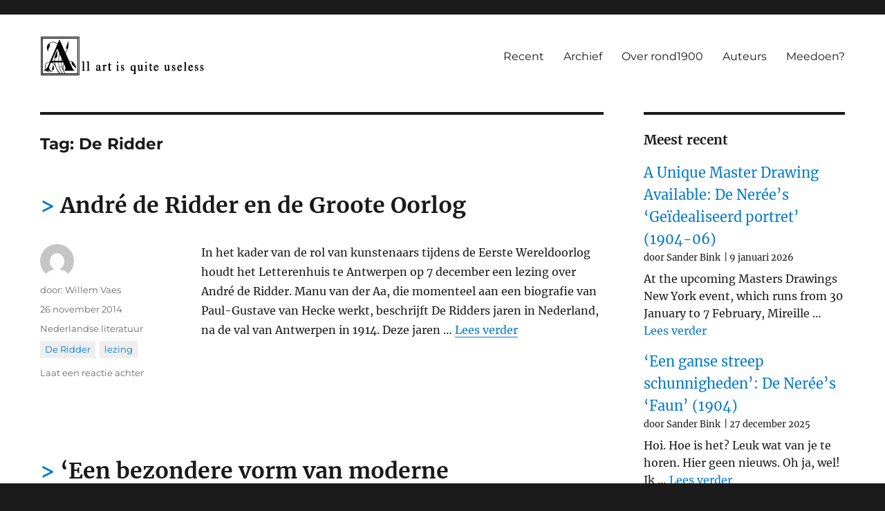

--- FILE ---
content_type: text/html; charset=UTF-8
request_url: https://rond1900.nl/tag/de-ridder/
body_size: 59706
content:
<!DOCTYPE html>
<html lang="nl-NL" class="no-js">
<head>
	<meta charset="UTF-8">
	<meta name="viewport" content="width=device-width, initial-scale=1">
	<link rel="profile" href="https://gmpg.org/xfn/11">
		<script>
(function(html){html.className = html.className.replace(/\bno-js\b/,'js')})(document.documentElement);
//# sourceURL=twentysixteen_javascript_detection
</script>
<title>De Ridder &#8211; Cultuur rond 1900</title>
<meta name='robots' content='max-image-preview:large' />

<!-- Open Graph Meta Tags generated by Blog2Social 873 - https://www.blog2social.com -->
<meta property="og:title" content="Cultuur rond 1900"/>
<meta property="og:description" content="All art is quite useless"/>
<meta property="og:url" content="/tag/de-ridder/"/>
<meta property="og:type" content="article"/>
<meta property="og:article:published_time" content="2014-11-26 16:30:10"/>
<meta property="og:article:modified_time" content="2014-11-26 16:30:10"/>
<meta property="og:article:tag" content="De Ridder"/>
<meta property="og:article:tag" content="lezing"/>
<!-- Open Graph Meta Tags generated by Blog2Social 873 - https://www.blog2social.com -->

<!-- Twitter Card generated by Blog2Social 873 - https://www.blog2social.com -->
<meta name="twitter:card" content="summary">
<meta name="twitter:title" content="Cultuur rond 1900"/>
<meta name="twitter:description" content="All art is quite useless"/>
<!-- Twitter Card generated by Blog2Social 873 - https://www.blog2social.com -->
<link rel="alternate" type="application/rss+xml" title="Cultuur rond 1900 &raquo; feed" href="https://rond1900.nl/feed/" />
<link rel="alternate" type="application/rss+xml" title="Cultuur rond 1900 &raquo; reacties feed" href="https://rond1900.nl/comments/feed/" />
<link rel="alternate" type="application/rss+xml" title="Cultuur rond 1900 &raquo; De Ridder tag feed" href="https://rond1900.nl/tag/de-ridder/feed/" />
<style id='wp-img-auto-sizes-contain-inline-css'>
img:is([sizes=auto i],[sizes^="auto," i]){contain-intrinsic-size:3000px 1500px}
/*# sourceURL=wp-img-auto-sizes-contain-inline-css */
</style>
<style id='wp-emoji-styles-inline-css'>

	img.wp-smiley, img.emoji {
		display: inline !important;
		border: none !important;
		box-shadow: none !important;
		height: 1em !important;
		width: 1em !important;
		margin: 0 0.07em !important;
		vertical-align: -0.1em !important;
		background: none !important;
		padding: 0 !important;
	}
/*# sourceURL=wp-emoji-styles-inline-css */
</style>
<style id='wp-block-library-inline-css'>
:root{--wp-block-synced-color:#7a00df;--wp-block-synced-color--rgb:122,0,223;--wp-bound-block-color:var(--wp-block-synced-color);--wp-editor-canvas-background:#ddd;--wp-admin-theme-color:#007cba;--wp-admin-theme-color--rgb:0,124,186;--wp-admin-theme-color-darker-10:#006ba1;--wp-admin-theme-color-darker-10--rgb:0,107,160.5;--wp-admin-theme-color-darker-20:#005a87;--wp-admin-theme-color-darker-20--rgb:0,90,135;--wp-admin-border-width-focus:2px}@media (min-resolution:192dpi){:root{--wp-admin-border-width-focus:1.5px}}.wp-element-button{cursor:pointer}:root .has-very-light-gray-background-color{background-color:#eee}:root .has-very-dark-gray-background-color{background-color:#313131}:root .has-very-light-gray-color{color:#eee}:root .has-very-dark-gray-color{color:#313131}:root .has-vivid-green-cyan-to-vivid-cyan-blue-gradient-background{background:linear-gradient(135deg,#00d084,#0693e3)}:root .has-purple-crush-gradient-background{background:linear-gradient(135deg,#34e2e4,#4721fb 50%,#ab1dfe)}:root .has-hazy-dawn-gradient-background{background:linear-gradient(135deg,#faaca8,#dad0ec)}:root .has-subdued-olive-gradient-background{background:linear-gradient(135deg,#fafae1,#67a671)}:root .has-atomic-cream-gradient-background{background:linear-gradient(135deg,#fdd79a,#004a59)}:root .has-nightshade-gradient-background{background:linear-gradient(135deg,#330968,#31cdcf)}:root .has-midnight-gradient-background{background:linear-gradient(135deg,#020381,#2874fc)}:root{--wp--preset--font-size--normal:16px;--wp--preset--font-size--huge:42px}.has-regular-font-size{font-size:1em}.has-larger-font-size{font-size:2.625em}.has-normal-font-size{font-size:var(--wp--preset--font-size--normal)}.has-huge-font-size{font-size:var(--wp--preset--font-size--huge)}.has-text-align-center{text-align:center}.has-text-align-left{text-align:left}.has-text-align-right{text-align:right}.has-fit-text{white-space:nowrap!important}#end-resizable-editor-section{display:none}.aligncenter{clear:both}.items-justified-left{justify-content:flex-start}.items-justified-center{justify-content:center}.items-justified-right{justify-content:flex-end}.items-justified-space-between{justify-content:space-between}.screen-reader-text{border:0;clip-path:inset(50%);height:1px;margin:-1px;overflow:hidden;padding:0;position:absolute;width:1px;word-wrap:normal!important}.screen-reader-text:focus{background-color:#ddd;clip-path:none;color:#444;display:block;font-size:1em;height:auto;left:5px;line-height:normal;padding:15px 23px 14px;text-decoration:none;top:5px;width:auto;z-index:100000}html :where(.has-border-color){border-style:solid}html :where([style*=border-top-color]){border-top-style:solid}html :where([style*=border-right-color]){border-right-style:solid}html :where([style*=border-bottom-color]){border-bottom-style:solid}html :where([style*=border-left-color]){border-left-style:solid}html :where([style*=border-width]){border-style:solid}html :where([style*=border-top-width]){border-top-style:solid}html :where([style*=border-right-width]){border-right-style:solid}html :where([style*=border-bottom-width]){border-bottom-style:solid}html :where([style*=border-left-width]){border-left-style:solid}html :where(img[class*=wp-image-]){height:auto;max-width:100%}:where(figure){margin:0 0 1em}html :where(.is-position-sticky){--wp-admin--admin-bar--position-offset:var(--wp-admin--admin-bar--height,0px)}@media screen and (max-width:600px){html :where(.is-position-sticky){--wp-admin--admin-bar--position-offset:0px}}

/*# sourceURL=wp-block-library-inline-css */
</style><style id='wp-block-categories-inline-css'>
.wp-block-categories{box-sizing:border-box}.wp-block-categories.alignleft{margin-right:2em}.wp-block-categories.alignright{margin-left:2em}.wp-block-categories.wp-block-categories-dropdown.aligncenter{text-align:center}.wp-block-categories .wp-block-categories__label{display:block;width:100%}
/*# sourceURL=https://rond1900.nl/wp-includes/blocks/categories/style.min.css */
</style>
<style id='wp-block-heading-inline-css'>
h1:where(.wp-block-heading).has-background,h2:where(.wp-block-heading).has-background,h3:where(.wp-block-heading).has-background,h4:where(.wp-block-heading).has-background,h5:where(.wp-block-heading).has-background,h6:where(.wp-block-heading).has-background{padding:1.25em 2.375em}h1.has-text-align-left[style*=writing-mode]:where([style*=vertical-lr]),h1.has-text-align-right[style*=writing-mode]:where([style*=vertical-rl]),h2.has-text-align-left[style*=writing-mode]:where([style*=vertical-lr]),h2.has-text-align-right[style*=writing-mode]:where([style*=vertical-rl]),h3.has-text-align-left[style*=writing-mode]:where([style*=vertical-lr]),h3.has-text-align-right[style*=writing-mode]:where([style*=vertical-rl]),h4.has-text-align-left[style*=writing-mode]:where([style*=vertical-lr]),h4.has-text-align-right[style*=writing-mode]:where([style*=vertical-rl]),h5.has-text-align-left[style*=writing-mode]:where([style*=vertical-lr]),h5.has-text-align-right[style*=writing-mode]:where([style*=vertical-rl]),h6.has-text-align-left[style*=writing-mode]:where([style*=vertical-lr]),h6.has-text-align-right[style*=writing-mode]:where([style*=vertical-rl]){rotate:180deg}
/*# sourceURL=https://rond1900.nl/wp-includes/blocks/heading/style.min.css */
</style>
<style id='wp-block-latest-posts-inline-css'>
.wp-block-latest-posts{box-sizing:border-box}.wp-block-latest-posts.alignleft{margin-right:2em}.wp-block-latest-posts.alignright{margin-left:2em}.wp-block-latest-posts.wp-block-latest-posts__list{list-style:none}.wp-block-latest-posts.wp-block-latest-posts__list li{clear:both;overflow-wrap:break-word}.wp-block-latest-posts.is-grid{display:flex;flex-wrap:wrap}.wp-block-latest-posts.is-grid li{margin:0 1.25em 1.25em 0;width:100%}@media (min-width:600px){.wp-block-latest-posts.columns-2 li{width:calc(50% - .625em)}.wp-block-latest-posts.columns-2 li:nth-child(2n){margin-right:0}.wp-block-latest-posts.columns-3 li{width:calc(33.33333% - .83333em)}.wp-block-latest-posts.columns-3 li:nth-child(3n){margin-right:0}.wp-block-latest-posts.columns-4 li{width:calc(25% - .9375em)}.wp-block-latest-posts.columns-4 li:nth-child(4n){margin-right:0}.wp-block-latest-posts.columns-5 li{width:calc(20% - 1em)}.wp-block-latest-posts.columns-5 li:nth-child(5n){margin-right:0}.wp-block-latest-posts.columns-6 li{width:calc(16.66667% - 1.04167em)}.wp-block-latest-posts.columns-6 li:nth-child(6n){margin-right:0}}:root :where(.wp-block-latest-posts.is-grid){padding:0}:root :where(.wp-block-latest-posts.wp-block-latest-posts__list){padding-left:0}.wp-block-latest-posts__post-author,.wp-block-latest-posts__post-date{display:block;font-size:.8125em}.wp-block-latest-posts__post-excerpt,.wp-block-latest-posts__post-full-content{margin-bottom:1em;margin-top:.5em}.wp-block-latest-posts__featured-image a{display:inline-block}.wp-block-latest-posts__featured-image img{height:auto;max-width:100%;width:auto}.wp-block-latest-posts__featured-image.alignleft{float:left;margin-right:1em}.wp-block-latest-posts__featured-image.alignright{float:right;margin-left:1em}.wp-block-latest-posts__featured-image.aligncenter{margin-bottom:1em;text-align:center}
/*# sourceURL=https://rond1900.nl/wp-includes/blocks/latest-posts/style.min.css */
</style>
<style id='wp-block-search-inline-css'>
.wp-block-search__button{margin-left:10px;word-break:normal}.wp-block-search__button.has-icon{line-height:0}.wp-block-search__button svg{height:1.25em;min-height:24px;min-width:24px;width:1.25em;fill:currentColor;vertical-align:text-bottom}:where(.wp-block-search__button){border:1px solid #ccc;padding:6px 10px}.wp-block-search__inside-wrapper{display:flex;flex:auto;flex-wrap:nowrap;max-width:100%}.wp-block-search__label{width:100%}.wp-block-search.wp-block-search__button-only .wp-block-search__button{box-sizing:border-box;display:flex;flex-shrink:0;justify-content:center;margin-left:0;max-width:100%}.wp-block-search.wp-block-search__button-only .wp-block-search__inside-wrapper{min-width:0!important;transition-property:width}.wp-block-search.wp-block-search__button-only .wp-block-search__input{flex-basis:100%;transition-duration:.3s}.wp-block-search.wp-block-search__button-only.wp-block-search__searchfield-hidden,.wp-block-search.wp-block-search__button-only.wp-block-search__searchfield-hidden .wp-block-search__inside-wrapper{overflow:hidden}.wp-block-search.wp-block-search__button-only.wp-block-search__searchfield-hidden .wp-block-search__input{border-left-width:0!important;border-right-width:0!important;flex-basis:0;flex-grow:0;margin:0;min-width:0!important;padding-left:0!important;padding-right:0!important;width:0!important}:where(.wp-block-search__input){appearance:none;border:1px solid #949494;flex-grow:1;font-family:inherit;font-size:inherit;font-style:inherit;font-weight:inherit;letter-spacing:inherit;line-height:inherit;margin-left:0;margin-right:0;min-width:3rem;padding:8px;text-decoration:unset!important;text-transform:inherit}:where(.wp-block-search__button-inside .wp-block-search__inside-wrapper){background-color:#fff;border:1px solid #949494;box-sizing:border-box;padding:4px}:where(.wp-block-search__button-inside .wp-block-search__inside-wrapper) .wp-block-search__input{border:none;border-radius:0;padding:0 4px}:where(.wp-block-search__button-inside .wp-block-search__inside-wrapper) .wp-block-search__input:focus{outline:none}:where(.wp-block-search__button-inside .wp-block-search__inside-wrapper) :where(.wp-block-search__button){padding:4px 8px}.wp-block-search.aligncenter .wp-block-search__inside-wrapper{margin:auto}.wp-block[data-align=right] .wp-block-search.wp-block-search__button-only .wp-block-search__inside-wrapper{float:right}
/*# sourceURL=https://rond1900.nl/wp-includes/blocks/search/style.min.css */
</style>
<style id='wp-block-search-theme-inline-css'>
.wp-block-search .wp-block-search__label{font-weight:700}.wp-block-search__button{border:1px solid #ccc;padding:.375em .625em}
/*# sourceURL=https://rond1900.nl/wp-includes/blocks/search/theme.min.css */
</style>
<style id='wp-block-group-inline-css'>
.wp-block-group{box-sizing:border-box}:where(.wp-block-group.wp-block-group-is-layout-constrained){position:relative}
/*# sourceURL=https://rond1900.nl/wp-includes/blocks/group/style.min.css */
</style>
<style id='wp-block-group-theme-inline-css'>
:where(.wp-block-group.has-background){padding:1.25em 2.375em}
/*# sourceURL=https://rond1900.nl/wp-includes/blocks/group/theme.min.css */
</style>
<style id='wp-block-paragraph-inline-css'>
.is-small-text{font-size:.875em}.is-regular-text{font-size:1em}.is-large-text{font-size:2.25em}.is-larger-text{font-size:3em}.has-drop-cap:not(:focus):first-letter{float:left;font-size:8.4em;font-style:normal;font-weight:100;line-height:.68;margin:.05em .1em 0 0;text-transform:uppercase}body.rtl .has-drop-cap:not(:focus):first-letter{float:none;margin-left:.1em}p.has-drop-cap.has-background{overflow:hidden}:root :where(p.has-background){padding:1.25em 2.375em}:where(p.has-text-color:not(.has-link-color)) a{color:inherit}p.has-text-align-left[style*="writing-mode:vertical-lr"],p.has-text-align-right[style*="writing-mode:vertical-rl"]{rotate:180deg}
/*# sourceURL=https://rond1900.nl/wp-includes/blocks/paragraph/style.min.css */
</style>
<style id='global-styles-inline-css'>
:root{--wp--preset--aspect-ratio--square: 1;--wp--preset--aspect-ratio--4-3: 4/3;--wp--preset--aspect-ratio--3-4: 3/4;--wp--preset--aspect-ratio--3-2: 3/2;--wp--preset--aspect-ratio--2-3: 2/3;--wp--preset--aspect-ratio--16-9: 16/9;--wp--preset--aspect-ratio--9-16: 9/16;--wp--preset--color--black: #000000;--wp--preset--color--cyan-bluish-gray: #abb8c3;--wp--preset--color--white: #fff;--wp--preset--color--pale-pink: #f78da7;--wp--preset--color--vivid-red: #cf2e2e;--wp--preset--color--luminous-vivid-orange: #ff6900;--wp--preset--color--luminous-vivid-amber: #fcb900;--wp--preset--color--light-green-cyan: #7bdcb5;--wp--preset--color--vivid-green-cyan: #00d084;--wp--preset--color--pale-cyan-blue: #8ed1fc;--wp--preset--color--vivid-cyan-blue: #0693e3;--wp--preset--color--vivid-purple: #9b51e0;--wp--preset--color--dark-gray: #1a1a1a;--wp--preset--color--medium-gray: #686868;--wp--preset--color--light-gray: #e5e5e5;--wp--preset--color--blue-gray: #4d545c;--wp--preset--color--bright-blue: #007acc;--wp--preset--color--light-blue: #9adffd;--wp--preset--color--dark-brown: #402b30;--wp--preset--color--medium-brown: #774e24;--wp--preset--color--dark-red: #640c1f;--wp--preset--color--bright-red: #ff675f;--wp--preset--color--yellow: #ffef8e;--wp--preset--gradient--vivid-cyan-blue-to-vivid-purple: linear-gradient(135deg,rgb(6,147,227) 0%,rgb(155,81,224) 100%);--wp--preset--gradient--light-green-cyan-to-vivid-green-cyan: linear-gradient(135deg,rgb(122,220,180) 0%,rgb(0,208,130) 100%);--wp--preset--gradient--luminous-vivid-amber-to-luminous-vivid-orange: linear-gradient(135deg,rgb(252,185,0) 0%,rgb(255,105,0) 100%);--wp--preset--gradient--luminous-vivid-orange-to-vivid-red: linear-gradient(135deg,rgb(255,105,0) 0%,rgb(207,46,46) 100%);--wp--preset--gradient--very-light-gray-to-cyan-bluish-gray: linear-gradient(135deg,rgb(238,238,238) 0%,rgb(169,184,195) 100%);--wp--preset--gradient--cool-to-warm-spectrum: linear-gradient(135deg,rgb(74,234,220) 0%,rgb(151,120,209) 20%,rgb(207,42,186) 40%,rgb(238,44,130) 60%,rgb(251,105,98) 80%,rgb(254,248,76) 100%);--wp--preset--gradient--blush-light-purple: linear-gradient(135deg,rgb(255,206,236) 0%,rgb(152,150,240) 100%);--wp--preset--gradient--blush-bordeaux: linear-gradient(135deg,rgb(254,205,165) 0%,rgb(254,45,45) 50%,rgb(107,0,62) 100%);--wp--preset--gradient--luminous-dusk: linear-gradient(135deg,rgb(255,203,112) 0%,rgb(199,81,192) 50%,rgb(65,88,208) 100%);--wp--preset--gradient--pale-ocean: linear-gradient(135deg,rgb(255,245,203) 0%,rgb(182,227,212) 50%,rgb(51,167,181) 100%);--wp--preset--gradient--electric-grass: linear-gradient(135deg,rgb(202,248,128) 0%,rgb(113,206,126) 100%);--wp--preset--gradient--midnight: linear-gradient(135deg,rgb(2,3,129) 0%,rgb(40,116,252) 100%);--wp--preset--font-size--small: 13px;--wp--preset--font-size--medium: 20px;--wp--preset--font-size--large: 36px;--wp--preset--font-size--x-large: 42px;--wp--preset--spacing--20: 0.44rem;--wp--preset--spacing--30: 0.67rem;--wp--preset--spacing--40: 1rem;--wp--preset--spacing--50: 1.5rem;--wp--preset--spacing--60: 2.25rem;--wp--preset--spacing--70: 3.38rem;--wp--preset--spacing--80: 5.06rem;--wp--preset--shadow--natural: 6px 6px 9px rgba(0, 0, 0, 0.2);--wp--preset--shadow--deep: 12px 12px 50px rgba(0, 0, 0, 0.4);--wp--preset--shadow--sharp: 6px 6px 0px rgba(0, 0, 0, 0.2);--wp--preset--shadow--outlined: 6px 6px 0px -3px rgb(255, 255, 255), 6px 6px rgb(0, 0, 0);--wp--preset--shadow--crisp: 6px 6px 0px rgb(0, 0, 0);}:where(.is-layout-flex){gap: 0.5em;}:where(.is-layout-grid){gap: 0.5em;}body .is-layout-flex{display: flex;}.is-layout-flex{flex-wrap: wrap;align-items: center;}.is-layout-flex > :is(*, div){margin: 0;}body .is-layout-grid{display: grid;}.is-layout-grid > :is(*, div){margin: 0;}:where(.wp-block-columns.is-layout-flex){gap: 2em;}:where(.wp-block-columns.is-layout-grid){gap: 2em;}:where(.wp-block-post-template.is-layout-flex){gap: 1.25em;}:where(.wp-block-post-template.is-layout-grid){gap: 1.25em;}.has-black-color{color: var(--wp--preset--color--black) !important;}.has-cyan-bluish-gray-color{color: var(--wp--preset--color--cyan-bluish-gray) !important;}.has-white-color{color: var(--wp--preset--color--white) !important;}.has-pale-pink-color{color: var(--wp--preset--color--pale-pink) !important;}.has-vivid-red-color{color: var(--wp--preset--color--vivid-red) !important;}.has-luminous-vivid-orange-color{color: var(--wp--preset--color--luminous-vivid-orange) !important;}.has-luminous-vivid-amber-color{color: var(--wp--preset--color--luminous-vivid-amber) !important;}.has-light-green-cyan-color{color: var(--wp--preset--color--light-green-cyan) !important;}.has-vivid-green-cyan-color{color: var(--wp--preset--color--vivid-green-cyan) !important;}.has-pale-cyan-blue-color{color: var(--wp--preset--color--pale-cyan-blue) !important;}.has-vivid-cyan-blue-color{color: var(--wp--preset--color--vivid-cyan-blue) !important;}.has-vivid-purple-color{color: var(--wp--preset--color--vivid-purple) !important;}.has-black-background-color{background-color: var(--wp--preset--color--black) !important;}.has-cyan-bluish-gray-background-color{background-color: var(--wp--preset--color--cyan-bluish-gray) !important;}.has-white-background-color{background-color: var(--wp--preset--color--white) !important;}.has-pale-pink-background-color{background-color: var(--wp--preset--color--pale-pink) !important;}.has-vivid-red-background-color{background-color: var(--wp--preset--color--vivid-red) !important;}.has-luminous-vivid-orange-background-color{background-color: var(--wp--preset--color--luminous-vivid-orange) !important;}.has-luminous-vivid-amber-background-color{background-color: var(--wp--preset--color--luminous-vivid-amber) !important;}.has-light-green-cyan-background-color{background-color: var(--wp--preset--color--light-green-cyan) !important;}.has-vivid-green-cyan-background-color{background-color: var(--wp--preset--color--vivid-green-cyan) !important;}.has-pale-cyan-blue-background-color{background-color: var(--wp--preset--color--pale-cyan-blue) !important;}.has-vivid-cyan-blue-background-color{background-color: var(--wp--preset--color--vivid-cyan-blue) !important;}.has-vivid-purple-background-color{background-color: var(--wp--preset--color--vivid-purple) !important;}.has-black-border-color{border-color: var(--wp--preset--color--black) !important;}.has-cyan-bluish-gray-border-color{border-color: var(--wp--preset--color--cyan-bluish-gray) !important;}.has-white-border-color{border-color: var(--wp--preset--color--white) !important;}.has-pale-pink-border-color{border-color: var(--wp--preset--color--pale-pink) !important;}.has-vivid-red-border-color{border-color: var(--wp--preset--color--vivid-red) !important;}.has-luminous-vivid-orange-border-color{border-color: var(--wp--preset--color--luminous-vivid-orange) !important;}.has-luminous-vivid-amber-border-color{border-color: var(--wp--preset--color--luminous-vivid-amber) !important;}.has-light-green-cyan-border-color{border-color: var(--wp--preset--color--light-green-cyan) !important;}.has-vivid-green-cyan-border-color{border-color: var(--wp--preset--color--vivid-green-cyan) !important;}.has-pale-cyan-blue-border-color{border-color: var(--wp--preset--color--pale-cyan-blue) !important;}.has-vivid-cyan-blue-border-color{border-color: var(--wp--preset--color--vivid-cyan-blue) !important;}.has-vivid-purple-border-color{border-color: var(--wp--preset--color--vivid-purple) !important;}.has-vivid-cyan-blue-to-vivid-purple-gradient-background{background: var(--wp--preset--gradient--vivid-cyan-blue-to-vivid-purple) !important;}.has-light-green-cyan-to-vivid-green-cyan-gradient-background{background: var(--wp--preset--gradient--light-green-cyan-to-vivid-green-cyan) !important;}.has-luminous-vivid-amber-to-luminous-vivid-orange-gradient-background{background: var(--wp--preset--gradient--luminous-vivid-amber-to-luminous-vivid-orange) !important;}.has-luminous-vivid-orange-to-vivid-red-gradient-background{background: var(--wp--preset--gradient--luminous-vivid-orange-to-vivid-red) !important;}.has-very-light-gray-to-cyan-bluish-gray-gradient-background{background: var(--wp--preset--gradient--very-light-gray-to-cyan-bluish-gray) !important;}.has-cool-to-warm-spectrum-gradient-background{background: var(--wp--preset--gradient--cool-to-warm-spectrum) !important;}.has-blush-light-purple-gradient-background{background: var(--wp--preset--gradient--blush-light-purple) !important;}.has-blush-bordeaux-gradient-background{background: var(--wp--preset--gradient--blush-bordeaux) !important;}.has-luminous-dusk-gradient-background{background: var(--wp--preset--gradient--luminous-dusk) !important;}.has-pale-ocean-gradient-background{background: var(--wp--preset--gradient--pale-ocean) !important;}.has-electric-grass-gradient-background{background: var(--wp--preset--gradient--electric-grass) !important;}.has-midnight-gradient-background{background: var(--wp--preset--gradient--midnight) !important;}.has-small-font-size{font-size: var(--wp--preset--font-size--small) !important;}.has-medium-font-size{font-size: var(--wp--preset--font-size--medium) !important;}.has-large-font-size{font-size: var(--wp--preset--font-size--large) !important;}.has-x-large-font-size{font-size: var(--wp--preset--font-size--x-large) !important;}
/*# sourceURL=global-styles-inline-css */
</style>

<style id='classic-theme-styles-inline-css'>
/*! This file is auto-generated */
.wp-block-button__link{color:#fff;background-color:#32373c;border-radius:9999px;box-shadow:none;text-decoration:none;padding:calc(.667em + 2px) calc(1.333em + 2px);font-size:1.125em}.wp-block-file__button{background:#32373c;color:#fff;text-decoration:none}
/*# sourceURL=/wp-includes/css/classic-themes.min.css */
</style>
<link rel='stylesheet' id='crp-style-text-only-css' href='https://rond1900.nl/wp-content/plugins/contextual-related-posts/css/text-only.min.css?ver=4.1.0' media='all' />
<link rel='stylesheet' id='genericons-css' href='https://rond1900.nl/wp-content/themes/twentysixteen/genericons/genericons.css?ver=20251101' media='all' />
<link rel='stylesheet' id='chld_thm_cfg_parent-css' href='https://rond1900.nl/wp-content/themes/twentysixteen/style.css?ver=6.9' media='all' />
<link rel='stylesheet' id='twentysixteen-fonts-css' href='https://rond1900.nl/wp-content/themes/twentysixteen/fonts/merriweather-plus-montserrat-plus-inconsolata.css?ver=20230328' media='all' />
<link rel='stylesheet' id='twentysixteen-style-css' href='https://rond1900.nl/wp-content/themes/twentysixteen-child/style.css?ver=2.5.1642165352' media='all' />
<link rel='stylesheet' id='twentysixteen-block-style-css' href='https://rond1900.nl/wp-content/themes/twentysixteen/css/blocks.css?ver=20240817' media='all' />
<script src="https://rond1900.nl/wp-includes/js/jquery/jquery.min.js?ver=3.7.1" id="jquery-core-js"></script>
<script src="https://rond1900.nl/wp-includes/js/jquery/jquery-migrate.min.js?ver=3.4.1" id="jquery-migrate-js"></script>
<script id="twentysixteen-script-js-extra">
var screenReaderText = {"expand":"submenu uitvouwen","collapse":"submenu invouwen"};
//# sourceURL=twentysixteen-script-js-extra
</script>
<script src="https://rond1900.nl/wp-content/themes/twentysixteen/js/functions.js?ver=20230629" id="twentysixteen-script-js" defer data-wp-strategy="defer"></script>
<link rel="https://api.w.org/" href="https://rond1900.nl/wp-json/" /><link rel="alternate" title="JSON" type="application/json" href="https://rond1900.nl/wp-json/wp/v2/tags/866" /><link rel="EditURI" type="application/rsd+xml" title="RSD" href="https://rond1900.nl/xmlrpc.php?rsd" />
<meta name="generator" content="WordPress 6.9" />
		<style type="text/css" id="twentysixteen-header-css">
		.site-branding {
			margin: 0 auto 0 0;
		}

		.site-branding .site-title,
		.site-description {
			clip-path: inset(50%);
			position: absolute;
		}
		</style>
		<link rel="icon" href="https://rond1900.nl/wp-content/uploads/2022/01/cropped-sitepic-32x32.png" sizes="32x32" />
<link rel="icon" href="https://rond1900.nl/wp-content/uploads/2022/01/cropped-sitepic-192x192.png" sizes="192x192" />
<link rel="apple-touch-icon" href="https://rond1900.nl/wp-content/uploads/2022/01/cropped-sitepic-180x180.png" />
<meta name="msapplication-TileImage" content="https://rond1900.nl/wp-content/uploads/2022/01/cropped-sitepic-270x270.png" />
		<style id="wp-custom-css">
			.site{
	margin: 0px !important
}
.site-header{
	padding-top: 2rem !important;
	padding-bottom:2rem !important;
}

#block-5, #block-6{
	display:none;
}

.sidebar{
	font-style: normal !important;
}
.widget{
	font-size:1rem !important;
}

em > article{
	display:none;
}

body.home h1{
	display:none;
}

.author.vcard > img{
	display:none !important;
}

.tags-links a {
    background-color: #eee;
    display: inline-block;
    white-space: nowrap;
    padding: 2px 7px;
    margin-bottom:4px;
    color: #007acc !important;
}

.tags-links{
    color: white;
}

.author.vcard > a:before {
    content: "door: "
}

.entry-title{
font-family: Merriweather, Georgia, serif;
}

@media screen and (min-width: 61.5625em) {
	.entry-title{
		font-size:2rem;
	}	
}

h2.entry-title a:before{
	content: "> ";
	color: #007acc !important;
}

.tag-cloud-link{
    margin-right:16px;
}

.comment-form-url{
	display:none;	
}

.wp-block-latest-posts__list > li > a{
	font-size:1.25rem;
}

.home #secondary ul.wp-block-latest-posts__list, .home #secondary h2:first-child{
    display: none;
}

ul.wp-block-latest-posts__list{
	margin-left: 0px;
}

.wp-block-latest-posts__post-author, .wp-block-latest-posts__post-date{
	display: table-cell;
}

.wp-block-latest-posts__post-date{
	padding-left:5px;
}

.wp-block-latest-posts__post-date:before{
	content: ' | '
}

/* img.custom-logo {
    max-width:none !important;
    width:360px !important;
}

@media screen and (max-width: 700px) {
	img.custom-logo {
		width: auto !important;
		max-width:180px !important;
	}
} */

article .post-thumbnail{
	display: none !important;
}

.home .wp-block-latest-posts__featured-image{
float:right;
	margin-left:16px;
}

.home .wp-block-latest-posts__featured-image a{
box-shadow:none;
}

.home .wp-block-latest-posts__featured-image a img{
	border-radius:10px;
}


.home .wp-block-latest-posts__post-author{
	padding-top:4px;
}

.crp_related{
	margin-top:2rem;
}


@media screen and (max-width: 650px) {
.home .wp-block-latest-posts__featured-image{
	float:none;
	margin-left:0px !important;
}
}

.home .wp-block-latest-posts.wp-block-latest-posts__list li{
	margin-bottom:2rem;
}
		</style>
		</head>

<body data-rsssl=1 class="archive tag tag-de-ridder tag-866 wp-custom-logo wp-embed-responsive wp-theme-twentysixteen wp-child-theme-twentysixteen-child group-blog hfeed">
<div id="page" class="site">
	<div class="site-inner">
		<a class="skip-link screen-reader-text" href="#content">Ga naar de inhoud</a>

		<header id="masthead" class="site-header">
			<div class="site-header-main">
				<div class="site-branding">
					<a href="https://rond1900.nl/" class="custom-logo-link" rel="home"><img width="240" height="57" src="https://rond1900.nl/wp-content/uploads/2022/01/cropped-allart.png" class="custom-logo" alt="Cultuur rond 1900" decoding="async" /></a>
											<p class="site-title"><a href="https://rond1900.nl/" rel="home">Cultuur rond 1900</a></p>
												<p class="site-description">All art is quite useless</p>
									</div><!-- .site-branding -->

									<button id="menu-toggle" class="menu-toggle">Menu</button>

					<div id="site-header-menu" class="site-header-menu">
													<nav id="site-navigation" class="main-navigation" aria-label="Primair menu">
								<div class="menu-main-container"><ul id="menu-main" class="primary-menu"><li id="menu-item-25008" class="menu-item menu-item-type-post_type menu-item-object-page menu-item-25008"><a href="https://rond1900.nl/recent/">Recent</a></li>
<li id="menu-item-24810" class="menu-item menu-item-type-post_type menu-item-object-page menu-item-24810"><a href="https://rond1900.nl/archief/">Archief</a></li>
<li id="menu-item-24811" class="menu-item menu-item-type-post_type menu-item-object-page menu-item-24811"><a href="https://rond1900.nl/over-dit-weblog/">Over rond1900</a></li>
<li id="menu-item-24871" class="menu-item menu-item-type-post_type menu-item-object-page menu-item-24871"><a href="https://rond1900.nl/over-de-auteurs/">Auteurs</a></li>
<li id="menu-item-24831" class="menu-item menu-item-type-post_type menu-item-object-page menu-item-24831"><a href="https://rond1900.nl/meedoen/">Meedoen?</a></li>
</ul></div>							</nav><!-- .main-navigation -->
						
											</div><!-- .site-header-menu -->
							</div><!-- .site-header-main -->

					</header><!-- .site-header -->

		<div id="content" class="site-content">

	<div id="primary" class="content-area">
		<main id="main" class="site-main">

		
			<header class="page-header">
				<h1 class="page-title">Tag: <span>De Ridder</span></h1>			</header><!-- .page-header -->

			
<article id="post-20432" class="post-20432 post type-post status-publish format-standard hentry category-nederlandse-literatuur tag-de-ridder tag-lezing">
	<header class="entry-header">
		
		<h2 class="entry-title"><a href="https://rond1900.nl/andre-de-ridder-en-de-groote-oorlog/" rel="bookmark">André de Ridder en de Groote Oorlog</a></h2>	</header><!-- .entry-header -->

	
	
	<div class="entry-content">
		<p>In het kader van de rol van kunstenaars tijdens de Eerste Wereldoorlog houdt het Letterenhuis te Antwerpen op 7 december een lezing over André de Ridder. Manu van der Aa, die momenteel aan een biografie van Paul-Gustave van Hecke werkt, beschrijft De Ridders jaren in Nederland, na de val van Antwerpen in 1914. Deze jaren &hellip; <a href="https://rond1900.nl/andre-de-ridder-en-de-groote-oorlog/" class="more-link">Lees verder <span class="screen-reader-text">&#8220;André de Ridder en de Groote Oorlog&#8221;</span></a></p>
	</div><!-- .entry-content -->

	<footer class="entry-footer">
		<span class="byline"><img alt='' src='https://secure.gravatar.com/avatar/42c8d6061124ae916c420bb54e074c1b04412046b6be2a96dce2a79c6dd913a9?s=49&#038;d=mm&#038;r=g' srcset='https://secure.gravatar.com/avatar/42c8d6061124ae916c420bb54e074c1b04412046b6be2a96dce2a79c6dd913a9?s=98&#038;d=mm&#038;r=g 2x' class='avatar avatar-49 photo' height='49' width='49' decoding='async'/><span class="screen-reader-text">Auteur </span><span class="author vcard"><a class="url fn n" href="https://rond1900.nl/author/willem-vaes/">Willem Vaes</a></span></span><span class="posted-on"><span class="screen-reader-text">Geplaatst op </span><a href="https://rond1900.nl/andre-de-ridder-en-de-groote-oorlog/" rel="bookmark"><time class="entry-date published updated" datetime="2014-11-26T16:30:10+00:00">26 november 2014</time></a></span><span class="cat-links"><span class="screen-reader-text">Categorieën </span><a href="https://rond1900.nl/categorie/nederlandse-literatuur/" rel="category tag">Nederlandse literatuur</a></span><span class="tags-links"><span class="screen-reader-text">Tags </span><a href="https://rond1900.nl/tag/de-ridder/" rel="tag">De Ridder</a>, <a href="https://rond1900.nl/tag/lezing/" rel="tag">lezing</a></span><span class="comments-link"><a href="https://rond1900.nl/andre-de-ridder-en-de-groote-oorlog/#respond">Laat een reactie achter <span class="screen-reader-text">op André de Ridder en de Groote Oorlog</span></a></span>			</footer><!-- .entry-footer -->
</article><!-- #post-20432 -->

<article id="post-20383" class="post-20383 post type-post status-publish format-standard hentry category-nederlandse-literatuur tag-de-ridder">
	<header class="entry-header">
		
		<h2 class="entry-title"><a href="https://rond1900.nl/een-bezondere-vorm-van-moderne-levensaanvoeling-andre-de-ridders-gesprekken-met-den-wijzen-jongeling-1910/" rel="bookmark">&#8216;Een bezondere vorm van moderne levensaanvoeling&#8217; – André de Ridders <em>Gesprekken met den Wijzen Jongeling</em> (1910)</a></h2>	</header><!-- .entry-header -->

	
	
	<div class="entry-content">
		<p>Voor ik aan de bespreking van De Ridders Gesprekken met den Wijzen Jongeling begin, wil ik eerst de bijzonderheden van mijn exemplaar bespreken. Het voorblad draagt een opdracht die luidt ‘Aan den maker van een Dwazen Jongeling, de maker van dezen Wijzen. Aan Jef Buyse, André de Ridder’. Van de Belgische auteur Jef Buyse (1886-1941) &hellip; <a href="https://rond1900.nl/een-bezondere-vorm-van-moderne-levensaanvoeling-andre-de-ridders-gesprekken-met-den-wijzen-jongeling-1910/" class="more-link">Lees verder <span class="screen-reader-text">&#8220;&#8216;Een bezondere vorm van moderne levensaanvoeling&#8217; – André de Ridders <em>Gesprekken met den Wijzen Jongeling</em> (1910)&#8221;</span></a></p>
	</div><!-- .entry-content -->

	<footer class="entry-footer">
		<span class="byline"><img alt='' src='https://secure.gravatar.com/avatar/42c8d6061124ae916c420bb54e074c1b04412046b6be2a96dce2a79c6dd913a9?s=49&#038;d=mm&#038;r=g' srcset='https://secure.gravatar.com/avatar/42c8d6061124ae916c420bb54e074c1b04412046b6be2a96dce2a79c6dd913a9?s=98&#038;d=mm&#038;r=g 2x' class='avatar avatar-49 photo' height='49' width='49' decoding='async'/><span class="screen-reader-text">Auteur </span><span class="author vcard"><a class="url fn n" href="https://rond1900.nl/author/willem-vaes/">Willem Vaes</a></span></span><span class="posted-on"><span class="screen-reader-text">Geplaatst op </span><a href="https://rond1900.nl/een-bezondere-vorm-van-moderne-levensaanvoeling-andre-de-ridders-gesprekken-met-den-wijzen-jongeling-1910/" rel="bookmark"><time class="entry-date published updated" datetime="2014-11-03T21:28:05+00:00">3 november 2014</time></a></span><span class="cat-links"><span class="screen-reader-text">Categorieën </span><a href="https://rond1900.nl/categorie/nederlandse-literatuur/" rel="category tag">Nederlandse literatuur</a></span><span class="tags-links"><span class="screen-reader-text">Tags </span><a href="https://rond1900.nl/tag/de-ridder/" rel="tag">De Ridder</a></span><span class="comments-link"><a href="https://rond1900.nl/een-bezondere-vorm-van-moderne-levensaanvoeling-andre-de-ridders-gesprekken-met-den-wijzen-jongeling-1910/#comments">4 reacties<span class="screen-reader-text"> op &#8216;Een bezondere vorm van moderne levensaanvoeling&#8217; – André de Ridders <em>Gesprekken met den Wijzen Jongeling</em> (1910)</span></a></span>			</footer><!-- .entry-footer -->
</article><!-- #post-20383 -->

<article id="post-20359" class="post-20359 post type-post status-publish format-standard hentry category-nederlandse-literatuur tag-de-boomgaard tag-de-ridder tag-decadentisme tag-estheticisme">
	<header class="entry-header">
		
		<h2 class="entry-title"><a href="https://rond1900.nl/andre-de-ridder-een-wijzen-jongeling/" rel="bookmark">André de Ridder – een wijzen jongeling</a></h2>	</header><!-- .entry-header -->

				<div class="entry-summary">
				<p>Heerlijk epigonaal zijn de drie vroege romans van André de Ridder (1888-1961), Belgisch kunstcriticus, auteur en redactielid van onder andere het kosmopolitische tijdschrift De Boomgaard, ‘Algemeen geïllustreerd Maandschrift voor Literatuur en Kunst’, dat slechts twee jaargangen kende tussen 1909 en 1911. Dit tijdschrift, gericht op Europa, het symbolisme en aanverwante stromingen als het dandyisme, estheticisme en decadentisme, is tegenwoordig zeldzaam en prijzig, maar de echte verzamelaar laat zich door deze futiliteiten natuurlijk niet afschrikken. Hoewel invloedrijk, heeft de Boomgaardgeneratie (waartoe ook Paul Kenis, Gust van Hecke en Hugo van Walden behoorden) weinig echt scheppend proza nagelaten, maar in de zeldzame werken die men toch van hen vindt wordt de psychologie van de toen contemporaine stedeling – lees fin-de-siècle-decadent – tegen de achtergrond van de moderne (groot)stad geanalyseerd.</p>
			</div><!-- .entry-summary -->
			
	
	<div class="entry-content">
		<p>Heerlijk epigonaal zijn de drie vroege romans van André de Ridder (1888-1961), Belgisch kunstcriticus, auteur en redactielid van onder andere het kosmopolitische tijdschrift De Boomgaard, ‘Algemeen geïllustreerd Maandschrift voor Literatuur en Kunst’, dat slechts twee jaargangen kende tussen 1909 en 1911. Dit tijdschrift, gericht op Europa, het symbolisme en aanverwante stromingen als het dandyisme, estheticisme en decadentisme, is tegenwoordig zeldzaam en prijzig, maar de echte verzamelaar laat zich door deze futiliteiten natuurlijk niet afschrikken. Hoewel invloedrijk, heeft de Boomgaardgeneratie (waartoe ook Paul Kenis, Gust van Hecke en Hugo van Walden behoorden) weinig echt scheppend proza nagelaten, maar in de zeldzame werken die men toch van hen vindt wordt de psychologie van de toen contemporaine stedeling – lees fin-de-siècle-decadent – tegen de achtergrond van de moderne (groot)stad geanalyseerd.</p>
	</div><!-- .entry-content -->

	<footer class="entry-footer">
		<span class="byline"><img alt='' src='https://secure.gravatar.com/avatar/42c8d6061124ae916c420bb54e074c1b04412046b6be2a96dce2a79c6dd913a9?s=49&#038;d=mm&#038;r=g' srcset='https://secure.gravatar.com/avatar/42c8d6061124ae916c420bb54e074c1b04412046b6be2a96dce2a79c6dd913a9?s=98&#038;d=mm&#038;r=g 2x' class='avatar avatar-49 photo' height='49' width='49' decoding='async'/><span class="screen-reader-text">Auteur </span><span class="author vcard"><a class="url fn n" href="https://rond1900.nl/author/willem-vaes/">Willem Vaes</a></span></span><span class="posted-on"><span class="screen-reader-text">Geplaatst op </span><a href="https://rond1900.nl/andre-de-ridder-een-wijzen-jongeling/" rel="bookmark"><time class="entry-date published updated" datetime="2014-10-15T12:37:15+00:00">15 oktober 2014</time></a></span><span class="cat-links"><span class="screen-reader-text">Categorieën </span><a href="https://rond1900.nl/categorie/nederlandse-literatuur/" rel="category tag">Nederlandse literatuur</a></span><span class="tags-links"><span class="screen-reader-text">Tags </span><a href="https://rond1900.nl/tag/de-boomgaard/" rel="tag">De Boomgaard</a>, <a href="https://rond1900.nl/tag/de-ridder/" rel="tag">De Ridder</a>, <a href="https://rond1900.nl/tag/decadentisme/" rel="tag">decadentisme</a>, <a href="https://rond1900.nl/tag/estheticisme/" rel="tag">estheticisme</a></span><span class="comments-link"><a href="https://rond1900.nl/andre-de-ridder-een-wijzen-jongeling/#respond">Laat een reactie achter <span class="screen-reader-text">op André de Ridder – een wijzen jongeling</span></a></span>			</footer><!-- .entry-footer -->
</article><!-- #post-20359 -->

<article id="post-905" class="post-905 post type-post status-publish format-standard hentry category-buitenlandse-literatuur category-nederlandse-literatuur tag-dannunzio tag-de-maupassant tag-de-ridder tag-decadentisme tag-forest tag-huysmans tag-lorrain tag-pierson tag-rachilde tag-zola">
	<header class="entry-header">
		
		<h2 class="entry-title"><a href="https://rond1900.nl/polder-decadentisme-10/" rel="bookmark">Polderdecadentisme (10)</a></h2>	</header><!-- .entry-header -->

	
	
	<div class="entry-content">
		<p>Eerder attendeerde ik u al op J.L. Pierson en diegenen die de moeite hebben genomen het stuk te lezen zullen weten dat hij met Ellen Forest getrouwd is geweest. Dat zij van d&#8217;Annunzio hield wist ik en dat zij ook mislukt decadent heeft gedaan verbaast dan ook niet. André de Ridder vat het in zijn &hellip; <a href="https://rond1900.nl/polder-decadentisme-10/" class="more-link">Lees verder <span class="screen-reader-text">&#8220;Polderdecadentisme (10)&#8221;</span></a></p>
	</div><!-- .entry-content -->

	<footer class="entry-footer">
		<span class="byline"><img alt='' src='https://secure.gravatar.com/avatar/d752bd6144d08c7e20c1e529da50c3dab87ded77537fc2d6578e2406f3e9adde?s=49&#038;d=mm&#038;r=g' srcset='https://secure.gravatar.com/avatar/d752bd6144d08c7e20c1e529da50c3dab87ded77537fc2d6578e2406f3e9adde?s=98&#038;d=mm&#038;r=g 2x' class='avatar avatar-49 photo' height='49' width='49' loading='lazy' decoding='async'/><span class="screen-reader-text">Auteur </span><span class="author vcard"><a class="url fn n" href="https://rond1900.nl/author/sander-bink/">Sander Bink</a></span></span><span class="posted-on"><span class="screen-reader-text">Geplaatst op </span><a href="https://rond1900.nl/polder-decadentisme-10/" rel="bookmark"><time class="entry-date published updated" datetime="2007-12-19T12:38:27+00:00">19 december 2007</time></a></span><span class="cat-links"><span class="screen-reader-text">Categorieën </span><a href="https://rond1900.nl/categorie/buitenlandse-literatuur/" rel="category tag">Buitenlandse literatuur</a>, <a href="https://rond1900.nl/categorie/nederlandse-literatuur/" rel="category tag">Nederlandse literatuur</a></span><span class="tags-links"><span class="screen-reader-text">Tags </span><a href="https://rond1900.nl/tag/dannunzio/" rel="tag">d’Annunzio</a>, <a href="https://rond1900.nl/tag/de-maupassant/" rel="tag">de Maupassant</a>, <a href="https://rond1900.nl/tag/de-ridder/" rel="tag">De Ridder</a>, <a href="https://rond1900.nl/tag/decadentisme/" rel="tag">decadentisme</a>, <a href="https://rond1900.nl/tag/forest/" rel="tag">Forest</a>, <a href="https://rond1900.nl/tag/huysmans/" rel="tag">Huysmans</a>, <a href="https://rond1900.nl/tag/lorrain/" rel="tag">Lorrain</a>, <a href="https://rond1900.nl/tag/pierson/" rel="tag">Pierson</a>, <a href="https://rond1900.nl/tag/rachilde/" rel="tag">Rachilde</a>, <a href="https://rond1900.nl/tag/zola/" rel="tag">Zola</a></span><span class="comments-link"><a href="https://rond1900.nl/polder-decadentisme-10/#respond">Laat een reactie achter <span class="screen-reader-text">op Polderdecadentisme (10)</span></a></span>			</footer><!-- .entry-footer -->
</article><!-- #post-905 -->

<article id="post-729" class="post-729 post type-post status-publish format-standard hentry category-buitenlandse-literatuur category-nederlandse-literatuur tag-brusse tag-busken-huet tag-canter tag-couperus tag-dbnl tag-de-ridder tag-digitale-bibliotheek-voor-de-nederlandse-letteren tag-ising tag-symbolisme tag-ten-brink tag-troelstra tag-van-cauwelaert tag-van-deyssel">
	<header class="entry-header">
		
		<h2 class="entry-title"><a href="https://rond1900.nl/nieuwe-titels-op-dbnl-juliaugustus/" rel="bookmark">Nieuwe titels op DBNL (juli/augustus)</a></h2>	</header><!-- .entry-header -->

	
	
	<div class="entry-content">
		<p>&#8211; W. Blok: Verhaal en lezer. Een onderzoek naar enige structuuraspecten van &#8216;Van oude mensen, de dingen die voorbij gaan&#8217; van Louis Couperus (1973, vierde druk) &#8211; Jan ten Brink en Cd. Busken Huet: Brieven aan de uitgever van het tijdschrift Nederland 1873-1886 (1965, editie L. Brummel) &#8211; M.J. Brusse: Het rosse leven en sterven &hellip; <a href="https://rond1900.nl/nieuwe-titels-op-dbnl-juliaugustus/" class="more-link">Lees verder <span class="screen-reader-text">&#8220;Nieuwe titels op DBNL (juli/augustus)&#8221;</span></a></p>
	</div><!-- .entry-content -->

	<footer class="entry-footer">
		<span class="byline"><img alt='' src='https://secure.gravatar.com/avatar/143402dd9cb13faae8e6f8caa3d92b67c164d7116e46753480e7d382ad6870a9?s=49&#038;d=mm&#038;r=g' srcset='https://secure.gravatar.com/avatar/143402dd9cb13faae8e6f8caa3d92b67c164d7116e46753480e7d382ad6870a9?s=98&#038;d=mm&#038;r=g 2x' class='avatar avatar-49 photo' height='49' width='49' loading='lazy' decoding='async'/><span class="screen-reader-text">Auteur </span><span class="author vcard"><a class="url fn n" href="https://rond1900.nl/author/peter-hoffman/">Peter Hoffman</a></span></span><span class="posted-on"><span class="screen-reader-text">Geplaatst op </span><a href="https://rond1900.nl/nieuwe-titels-op-dbnl-juliaugustus/" rel="bookmark"><time class="entry-date published updated" datetime="2007-07-04T18:02:58+00:00">4 juli 2007</time></a></span><span class="cat-links"><span class="screen-reader-text">Categorieën </span><a href="https://rond1900.nl/categorie/buitenlandse-literatuur/" rel="category tag">Buitenlandse literatuur</a>, <a href="https://rond1900.nl/categorie/nederlandse-literatuur/" rel="category tag">Nederlandse literatuur</a></span><span class="tags-links"><span class="screen-reader-text">Tags </span><a href="https://rond1900.nl/tag/brusse/" rel="tag">Brusse</a>, <a href="https://rond1900.nl/tag/busken-huet/" rel="tag">Busken Huet</a>, <a href="https://rond1900.nl/tag/canter/" rel="tag">Canter</a>, <a href="https://rond1900.nl/tag/couperus/" rel="tag">Couperus</a>, <a href="https://rond1900.nl/tag/dbnl/" rel="tag">dbnl</a>, <a href="https://rond1900.nl/tag/de-ridder/" rel="tag">De Ridder</a>, <a href="https://rond1900.nl/tag/digitale-bibliotheek-voor-de-nederlandse-letteren/" rel="tag">Digitale bibliotheek voor de Nederlandse letteren</a>, <a href="https://rond1900.nl/tag/ising/" rel="tag">Ising</a>, <a href="https://rond1900.nl/tag/symbolisme/" rel="tag">symbolisme</a>, <a href="https://rond1900.nl/tag/ten-brink/" rel="tag">Ten Brink</a>, <a href="https://rond1900.nl/tag/troelstra/" rel="tag">Troelstra</a>, <a href="https://rond1900.nl/tag/van-cauwelaert/" rel="tag">Van Cauwelaert</a>, <a href="https://rond1900.nl/tag/van-deyssel/" rel="tag">Van Deyssel</a></span><span class="comments-link"><a href="https://rond1900.nl/nieuwe-titels-op-dbnl-juliaugustus/#comments">2 reacties<span class="screen-reader-text"> op Nieuwe titels op DBNL (juli/augustus)</span></a></span>			</footer><!-- .entry-footer -->
</article><!-- #post-729 -->

		</main><!-- .site-main -->
	</div><!-- .content-area -->


	<aside id="secondary" class="sidebar widget-area">
		<section id="block-9" class="widget widget_block">
<div class="wp-block-group"><div class="wp-block-group__inner-container is-layout-flow wp-block-group-is-layout-flow">
<h2 class="wp-block-heading" id="meest-recent">Meest recent</h2>


<ul class="wp-block-latest-posts__list has-dates has-author wp-block-latest-posts"><li><a class="wp-block-latest-posts__post-title" href="https://rond1900.nl/a-unique-master-drawing-available-de-nerees-geidealiseerd-portret-1904-06/">A Unique Master Drawing Available: De Nerée&#8217;s &#8216;Geïdealiseerd portret&#8217; (1904-06)</a><div class="wp-block-latest-posts__post-author">door Sander Bink</div><time datetime="2026-01-09T10:48:22+00:00" class="wp-block-latest-posts__post-date">9 januari 2026</time><div class="wp-block-latest-posts__post-excerpt">At the upcoming Masters Drawings New York event, which runs from 30 January to 7 February, Mireille &hellip; <a href="https://rond1900.nl/a-unique-master-drawing-available-de-nerees-geidealiseerd-portret-1904-06/" class="more-link">Lees verder <span class="screen-reader-text">"A Unique Master Drawing Available: De Nerée&#8217;s &#8216;Geïdealiseerd portret&#8217; (1904-06)"</span></a></div></li>
<li><a class="wp-block-latest-posts__post-title" href="https://rond1900.nl/een-ganse-streep-schunnigheden-de-nerees-faun-1904/">&#8216;Een ganse streep schunnigheden&#8217;: De Nerée&#8217;s  &#8216;Faun&#8217; (1904)</a><div class="wp-block-latest-posts__post-author">door Sander Bink</div><time datetime="2025-12-27T11:54:56+00:00" class="wp-block-latest-posts__post-date">27 december 2025</time><div class="wp-block-latest-posts__post-excerpt">Hoi. Hoe is het? Leuk wat van je te horen. Hier geen nieuws. Oh ja, wel! Ik &hellip; <a href="https://rond1900.nl/een-ganse-streep-schunnigheden-de-nerees-faun-1904/" class="more-link">Lees verder <span class="screen-reader-text">"&#8216;Een ganse streep schunnigheden&#8217;: De Nerée&#8217;s  &#8216;Faun&#8217; (1904)"</span></a></div></li>
</ul>


<h2 class="wp-block-heading" id="categorieen">Categorieen</h2>


<ul class="wp-block-categories-list wp-block-categories">	<li class="cat-item cat-item-2"><a href="https://rond1900.nl/categorie/algemeen/">Algemeen</a> (234)
</li>
	<li class="cat-item cat-item-3"><a href="https://rond1900.nl/categorie/architectuur-en-ontwerp/">Architectuur en ontwerp</a> (158)
</li>
	<li class="cat-item cat-item-4"><a href="https://rond1900.nl/categorie/asides/">Asides</a> (36)
</li>
	<li class="cat-item cat-item-5"><a href="https://rond1900.nl/categorie/beeldende-kunst/">Beeldende kunst</a> (485)
</li>
	<li class="cat-item cat-item-6"><a href="https://rond1900.nl/categorie/buitenlandse-literatuur/">Buitenlandse literatuur</a> (769)
</li>
	<li class="cat-item cat-item-7"><a href="https://rond1900.nl/categorie/featured/">Featured</a> (2)
</li>
	<li class="cat-item cat-item-8"><a href="https://rond1900.nl/categorie/film-televisie-toneel/">Film, televisie &amp; toneel</a> (289)
</li>
	<li class="cat-item cat-item-9"><a href="https://rond1900.nl/categorie/internet/">Internet</a> (37)
</li>
	<li class="cat-item cat-item-10"><a href="https://rond1900.nl/categorie/maatschappij-wetenschap/">Maatschappij &amp; wetenschap</a> (280)
</li>
	<li class="cat-item cat-item-11"><a href="https://rond1900.nl/categorie/muziek/">Muziek</a> (516)
</li>
	<li class="cat-item cat-item-12"><a href="https://rond1900.nl/categorie/nederlandse-literatuur/">Nederlandse literatuur</a> (613)
</li>
	<li class="cat-item cat-item-1"><a href="https://rond1900.nl/categorie/niet-gecategoriseerd/">Niet gecategoriseerd</a> (15)
</li>
	<li class="cat-item cat-item-14"><a href="https://rond1900.nl/categorie/taal/">Taal</a> (53)
</li>
</ul>


<div class="wp-block-group"><div class="wp-block-group__inner-container is-layout-flow wp-block-group-is-layout-flow"><form role="search" method="get" action="https://rond1900.nl/" class="wp-block-search__button-outside wp-block-search__text-button wp-block-search"    ><label class="wp-block-search__label" for="wp-block-search__input-1" >Zoeken</label><div class="wp-block-search__inside-wrapper" ><input class="wp-block-search__input" id="wp-block-search__input-1" placeholder="" value="" type="search" name="s" required /><button aria-label="Zoeken" class="wp-block-search__button wp-element-button" type="submit" >Zoeken</button></div></form></div></div>
</div></div>
</section>	</aside><!-- .sidebar .widget-area -->

		</div><!-- .site-content -->

		<footer id="colophon" class="site-footer">
							<nav class="main-navigation" aria-label="Footer primaire menu">
					<div class="menu-main-container"><ul id="menu-main-1" class="primary-menu"><li class="menu-item menu-item-type-post_type menu-item-object-page menu-item-25008"><a href="https://rond1900.nl/recent/">Recent</a></li>
<li class="menu-item menu-item-type-post_type menu-item-object-page menu-item-24810"><a href="https://rond1900.nl/archief/">Archief</a></li>
<li class="menu-item menu-item-type-post_type menu-item-object-page menu-item-24811"><a href="https://rond1900.nl/over-dit-weblog/">Over rond1900</a></li>
<li class="menu-item menu-item-type-post_type menu-item-object-page menu-item-24871"><a href="https://rond1900.nl/over-de-auteurs/">Auteurs</a></li>
<li class="menu-item menu-item-type-post_type menu-item-object-page menu-item-24831"><a href="https://rond1900.nl/meedoen/">Meedoen?</a></li>
</ul></div>				</nav><!-- .main-navigation -->
			
			
			<div class="site-info">
								<span class="site-title"><a href="https://rond1900.nl/" rel="home">Cultuur rond 1900</a></span>
								<a href="https://wordpress.org/" class="imprint">
					Ondersteund door WordPress				</a>
			</div><!-- .site-info -->
		</footer><!-- .site-footer -->
	</div><!-- .site-inner -->
</div><!-- .site -->

<script type="speculationrules">
{"prefetch":[{"source":"document","where":{"and":[{"href_matches":"/*"},{"not":{"href_matches":["/wp-*.php","/wp-admin/*","/wp-content/uploads/*","/wp-content/*","/wp-content/plugins/*","/wp-content/themes/twentysixteen-child/*","/wp-content/themes/twentysixteen/*","/*\\?(.+)"]}},{"not":{"selector_matches":"a[rel~=\"nofollow\"]"}},{"not":{"selector_matches":".no-prefetch, .no-prefetch a"}}]},"eagerness":"conservative"}]}
</script>
<!-- Matomo --><script>
(function () {
function initTracking() {
var _paq = window._paq = window._paq || [];
_paq.push(['trackPageView']);_paq.push(['enableLinkTracking']);_paq.push(['alwaysUseSendBeacon']);_paq.push(['setTrackerUrl', "\/\/rond1900.nl\/wp-content\/plugins\/matomo\/app\/matomo.php"]);_paq.push(['setSiteId', '1']);var d=document, g=d.createElement('script'), s=d.getElementsByTagName('script')[0];
g.type='text/javascript'; g.async=true; g.src="\/\/rond1900.nl\/wp-content\/uploads\/matomo\/matomo.js"; s.parentNode.insertBefore(g,s);
}
if (document.prerendering) {
	document.addEventListener('prerenderingchange', initTracking, {once: true});
} else {
	initTracking();
}
})();
</script>
<!-- End Matomo Code --><script id="wpfront-scroll-top-js-extra">
var wpfront_scroll_top_data = {"data":{"css":"#wpfront-scroll-top-container{position:fixed;cursor:pointer;z-index:9999;border:none;outline:none;background-color:rgba(0,0,0,0);box-shadow:none;outline-style:none;text-decoration:none;opacity:0;display:none;align-items:center;justify-content:center;margin:0;padding:0}#wpfront-scroll-top-container.show{display:flex;opacity:1}#wpfront-scroll-top-container .sr-only{position:absolute;width:1px;height:1px;padding:0;margin:-1px;overflow:hidden;clip:rect(0,0,0,0);white-space:nowrap;border:0}#wpfront-scroll-top-container .text-holder{padding:3px 10px;-webkit-border-radius:3px;border-radius:3px;-webkit-box-shadow:4px 4px 5px 0px rgba(50,50,50,.5);-moz-box-shadow:4px 4px 5px 0px rgba(50,50,50,.5);box-shadow:4px 4px 5px 0px rgba(50,50,50,.5)}#wpfront-scroll-top-container{right:20px;bottom:20px;}#wpfront-scroll-top-container img{width:50px;height:50px;}#wpfront-scroll-top-container .text-holder{color:#ffffff;background-color:#000000;width:50px;height:50px;line-height:50px;}#wpfront-scroll-top-container .text-holder:hover{background-color:#000000;}#wpfront-scroll-top-container i{color:#000000;}","html":"\u003Cbutton id=\"wpfront-scroll-top-container\" aria-label=\"\" title=\"\" \u003E\u003Cimg src=\"https://rond1900.nl/wp-content/plugins/wpfront-scroll-top/includes/assets/icons/36.png\" alt=\"\" title=\"\"\u003E\u003C/button\u003E","data":{"hide_iframe":false,"button_fade_duration":200,"auto_hide":false,"auto_hide_after":2,"scroll_offset":100,"button_opacity":0.8,"button_action":"top","button_action_element_selector":"","button_action_container_selector":"html, body","button_action_element_offset":0,"scroll_duration":400}}};
//# sourceURL=wpfront-scroll-top-js-extra
</script>
<script src="https://rond1900.nl/wp-content/plugins/wpfront-scroll-top/includes/assets/wpfront-scroll-top.min.js?ver=3.0.1.09211" id="wpfront-scroll-top-js"></script>
<script id="wp-emoji-settings" type="application/json">
{"baseUrl":"https://s.w.org/images/core/emoji/17.0.2/72x72/","ext":".png","svgUrl":"https://s.w.org/images/core/emoji/17.0.2/svg/","svgExt":".svg","source":{"concatemoji":"https://rond1900.nl/wp-includes/js/wp-emoji-release.min.js?ver=6.9"}}
</script>
<script type="module">
/*! This file is auto-generated */
const a=JSON.parse(document.getElementById("wp-emoji-settings").textContent),o=(window._wpemojiSettings=a,"wpEmojiSettingsSupports"),s=["flag","emoji"];function i(e){try{var t={supportTests:e,timestamp:(new Date).valueOf()};sessionStorage.setItem(o,JSON.stringify(t))}catch(e){}}function c(e,t,n){e.clearRect(0,0,e.canvas.width,e.canvas.height),e.fillText(t,0,0);t=new Uint32Array(e.getImageData(0,0,e.canvas.width,e.canvas.height).data);e.clearRect(0,0,e.canvas.width,e.canvas.height),e.fillText(n,0,0);const a=new Uint32Array(e.getImageData(0,0,e.canvas.width,e.canvas.height).data);return t.every((e,t)=>e===a[t])}function p(e,t){e.clearRect(0,0,e.canvas.width,e.canvas.height),e.fillText(t,0,0);var n=e.getImageData(16,16,1,1);for(let e=0;e<n.data.length;e++)if(0!==n.data[e])return!1;return!0}function u(e,t,n,a){switch(t){case"flag":return n(e,"\ud83c\udff3\ufe0f\u200d\u26a7\ufe0f","\ud83c\udff3\ufe0f\u200b\u26a7\ufe0f")?!1:!n(e,"\ud83c\udde8\ud83c\uddf6","\ud83c\udde8\u200b\ud83c\uddf6")&&!n(e,"\ud83c\udff4\udb40\udc67\udb40\udc62\udb40\udc65\udb40\udc6e\udb40\udc67\udb40\udc7f","\ud83c\udff4\u200b\udb40\udc67\u200b\udb40\udc62\u200b\udb40\udc65\u200b\udb40\udc6e\u200b\udb40\udc67\u200b\udb40\udc7f");case"emoji":return!a(e,"\ud83e\u1fac8")}return!1}function f(e,t,n,a){let r;const o=(r="undefined"!=typeof WorkerGlobalScope&&self instanceof WorkerGlobalScope?new OffscreenCanvas(300,150):document.createElement("canvas")).getContext("2d",{willReadFrequently:!0}),s=(o.textBaseline="top",o.font="600 32px Arial",{});return e.forEach(e=>{s[e]=t(o,e,n,a)}),s}function r(e){var t=document.createElement("script");t.src=e,t.defer=!0,document.head.appendChild(t)}a.supports={everything:!0,everythingExceptFlag:!0},new Promise(t=>{let n=function(){try{var e=JSON.parse(sessionStorage.getItem(o));if("object"==typeof e&&"number"==typeof e.timestamp&&(new Date).valueOf()<e.timestamp+604800&&"object"==typeof e.supportTests)return e.supportTests}catch(e){}return null}();if(!n){if("undefined"!=typeof Worker&&"undefined"!=typeof OffscreenCanvas&&"undefined"!=typeof URL&&URL.createObjectURL&&"undefined"!=typeof Blob)try{var e="postMessage("+f.toString()+"("+[JSON.stringify(s),u.toString(),c.toString(),p.toString()].join(",")+"));",a=new Blob([e],{type:"text/javascript"});const r=new Worker(URL.createObjectURL(a),{name:"wpTestEmojiSupports"});return void(r.onmessage=e=>{i(n=e.data),r.terminate(),t(n)})}catch(e){}i(n=f(s,u,c,p))}t(n)}).then(e=>{for(const n in e)a.supports[n]=e[n],a.supports.everything=a.supports.everything&&a.supports[n],"flag"!==n&&(a.supports.everythingExceptFlag=a.supports.everythingExceptFlag&&a.supports[n]);var t;a.supports.everythingExceptFlag=a.supports.everythingExceptFlag&&!a.supports.flag,a.supports.everything||((t=a.source||{}).concatemoji?r(t.concatemoji):t.wpemoji&&t.twemoji&&(r(t.twemoji),r(t.wpemoji)))});
//# sourceURL=https://rond1900.nl/wp-includes/js/wp-emoji-loader.min.js
</script>
</body>
</html>
